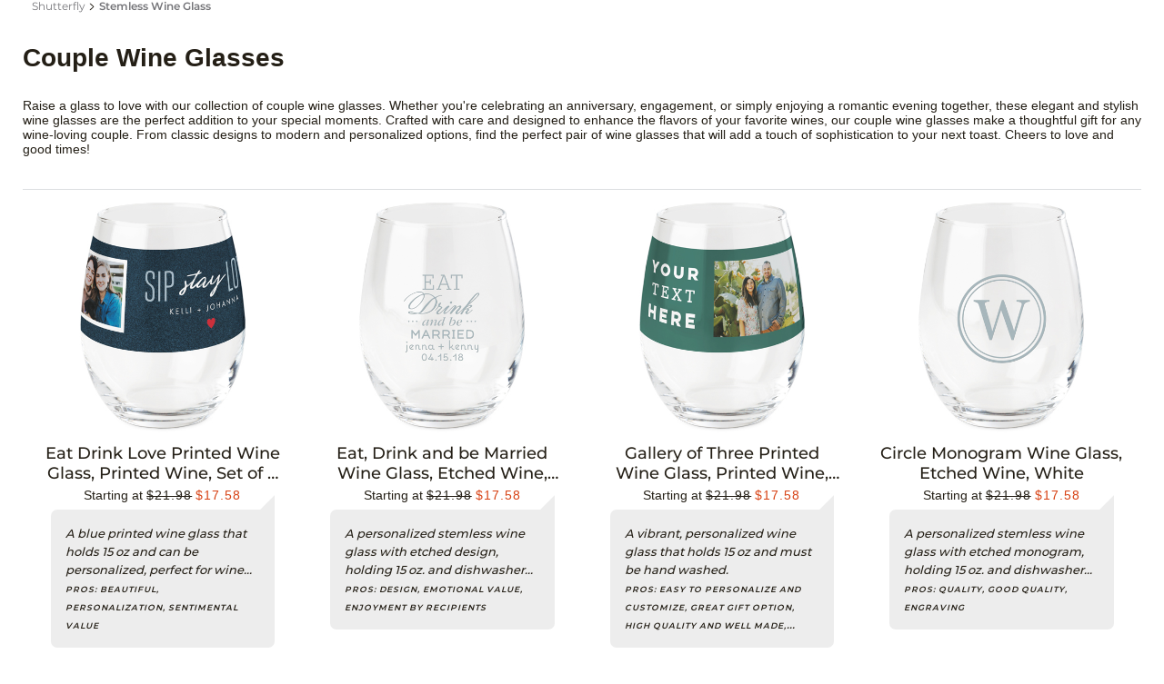

--- FILE ---
content_type: application/x-javascript
request_url: https://assets.adobedtm.com/528526b3f782/ddfab9399b13/e51f5389a409/RCf5322872e50c47d19648146d5571cc99-source.min.js
body_size: 52
content:
// For license information, see `https://assets.adobedtm.com/528526b3f782/ddfab9399b13/e51f5389a409/RCf5322872e50c47d19648146d5571cc99-source.js`.
_satellite.__registerScript('https://assets.adobedtm.com/528526b3f782/ddfab9399b13/e51f5389a409/RCf5322872e50c47d19648146d5571cc99-source.min.js', "if(window.aaLaunchVLE=window.aaLaunchVLE||window.location.href,event.detail.event&&event.detail.event.eventDetails){var eventObj=event.detail.event.eventDetails;_satellite.setVar(\"eventObj\",eventObj)}");

--- FILE ---
content_type: application/x-javascript;charset=utf-8
request_url: https://os.shutterfly.com/id?d_visid_ver=4.6.0&d_fieldgroup=A&mcorgid=9CAD171B520D17A50A490D44%40AdobeOrg&mid=91424172555069941298728874691941505196&ts=1769359909192
body_size: -39
content:
{"mid":"91424172555069941298728874691941505196"}